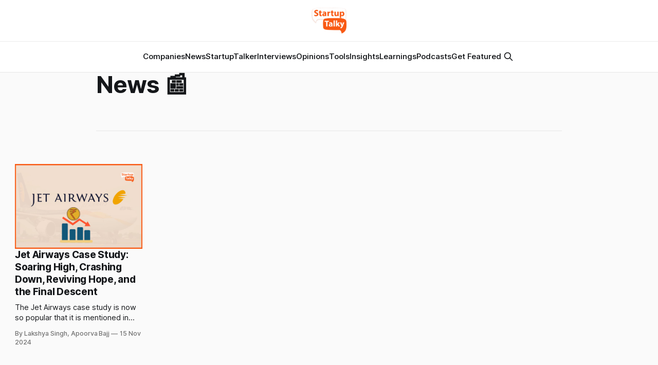

--- FILE ---
content_type: text/html; charset=utf-8
request_url: https://startuptalky.com/tag/news/
body_size: 11917
content:
<!DOCTYPE html>
<html lang="en">
<head>

    <title>News 📰 - StartupTalky- Business News, Insights and Stories</title>
    <meta charset="utf-8">
    <meta name="viewport" content="width=device-width, initial-scale=1.0">
    
    <link rel="preload" as="style" href="/assets/built/screen.css?v=551d62a677">
    <link rel="preload" as="script" href="/assets/built/source.js?v=551d62a677">
    
    <link rel="preload" as="font" type="font/woff2" href="/assets/fonts/inter-roman.woff2?v=551d62a677" crossorigin="anonymous">
<style>
    @font-face {
        font-family: "Inter";
        font-style: normal;
        font-weight: 100 900;
        font-display: optional;
        src: url(/assets/fonts/inter-roman.woff2?v=551d62a677) format("woff2");
        unicode-range: U+0000-00FF, U+0131, U+0152-0153, U+02BB-02BC, U+02C6, U+02DA, U+02DC, U+0304, U+0308, U+0329, U+2000-206F, U+2074, U+20AC, U+2122, U+2191, U+2193, U+2212, U+2215, U+FEFF, U+FFFD;
    }
</style>

    <link rel="stylesheet" type="text/css" href="/assets/built/screen.css?v=551d62a677">

    <style>
        :root {
            --background-color: #ffffff
        }
    </style>

    <script>
        /* The script for calculating the color contrast has been taken from
        https://gomakethings.com/dynamically-changing-the-text-color-based-on-background-color-contrast-with-vanilla-js/ */
        var accentColor = getComputedStyle(document.documentElement).getPropertyValue('--background-color');
        accentColor = accentColor.trim().slice(1);

        if (accentColor.length === 3) {
            accentColor = accentColor[0] + accentColor[0] + accentColor[1] + accentColor[1] + accentColor[2] + accentColor[2];
        }

        var r = parseInt(accentColor.substr(0, 2), 16);
        var g = parseInt(accentColor.substr(2, 2), 16);
        var b = parseInt(accentColor.substr(4, 2), 16);
        var yiq = ((r * 299) + (g * 587) + (b * 114)) / 1000;
        var textColor = (yiq >= 128) ? 'dark' : 'light';

        document.documentElement.className = `has-${textColor}-text`;
    </script>

    <link rel="icon" href="https://static.startuptalky.com/2022/07/logo_V03--2-.png" type="image/png">
    <link rel="canonical" href="https://startuptalky.com/tag/news/">
    <meta name="referrer" content="no-referrer-when-downgrade">
    <link rel="next" href="https://startuptalky.com/tag/news/page/2/">
    
    <meta property="og:site_name" content="StartupTalky- Business News, Insights and Stories ">
    <meta property="og:type" content="website">
    <meta property="og:title" content="News 📰 - StartupTalky- Business News, Insights and Stories">
    <meta property="og:description" content="StartupTalky is India&#x27;s leading business media platform to give you latest startup news and upcoming startups. You can also share your experience and opinion with our readers.">
    <meta property="og:url" content="https://startuptalky.com/tag/news/">
    <meta property="og:image" content="https://static.startuptalky.com/2022/07/Dedicated-to-the-Service-of-the-Startup-Ecosystem-Article--Videos--Podcasts--Community.jpg">
    <meta property="article:publisher" content="https://www.facebook.com/startuptalky/">
    <meta name="twitter:card" content="summary_large_image">
    <meta name="twitter:title" content="News 📰 - StartupTalky- Business News, Insights and Stories">
    <meta name="twitter:description" content="StartupTalky is India&#x27;s leading business media platform to give you latest startup news and upcoming startups. You can also share your experience and opinion with our readers.">
    <meta name="twitter:url" content="https://startuptalky.com/tag/news/">
    <meta name="twitter:image" content="https://static.startuptalky.com/2022/07/Dedicated-to-the-Service-of-the-Startup-Ecosystem-Article--Videos--Podcasts--Community.jpg">
    <meta name="twitter:site" content="@StartupTalky">
    <meta property="og:image:width" content="1200">
    <meta property="og:image:height" content="639">
    
    <script type="application/ld+json">
{
    "@context": "https://schema.org",
    "@type": "Series",
    "publisher": {
        "@type": "Organization",
        "name": "StartupTalky- Business News, Insights and Stories ",
        "url": "https://startuptalky.com/",
        "logo": {
            "@type": "ImageObject",
            "url": "https://static.startuptalky.com/2022/07/StartupTalky_Final_Logo-1.png"
        }
    },
    "url": "https://startuptalky.com/tag/news/",
    "name": "News 📰",
    "mainEntityOfPage": "https://startuptalky.com/tag/news/"
}
    </script>

    <meta name="generator" content="Ghost 6.5">
    <link rel="alternate" type="application/rss+xml" title="StartupTalky- Business News, Insights and Stories " href="https://startuptalky.com/rss/">
    <script defer src="https://cdn.jsdelivr.net/ghost/portal@~2.56/umd/portal.min.js" data-i18n="true" data-ghost="https://startuptalky.com/" data-key="a0b307481c3fd0d9c60bce6b58" data-api="https://startuptalky.com/ghost/api/content/" data-locale="en" crossorigin="anonymous"></script><style id="gh-members-styles">.gh-post-upgrade-cta-content,
.gh-post-upgrade-cta {
    display: flex;
    flex-direction: column;
    align-items: center;
    font-family: -apple-system, BlinkMacSystemFont, 'Segoe UI', Roboto, Oxygen, Ubuntu, Cantarell, 'Open Sans', 'Helvetica Neue', sans-serif;
    text-align: center;
    width: 100%;
    color: #ffffff;
    font-size: 16px;
}

.gh-post-upgrade-cta-content {
    border-radius: 8px;
    padding: 40px 4vw;
}

.gh-post-upgrade-cta h2 {
    color: #ffffff;
    font-size: 28px;
    letter-spacing: -0.2px;
    margin: 0;
    padding: 0;
}

.gh-post-upgrade-cta p {
    margin: 20px 0 0;
    padding: 0;
}

.gh-post-upgrade-cta small {
    font-size: 16px;
    letter-spacing: -0.2px;
}

.gh-post-upgrade-cta a {
    color: #ffffff;
    cursor: pointer;
    font-weight: 500;
    box-shadow: none;
    text-decoration: underline;
}

.gh-post-upgrade-cta a:hover {
    color: #ffffff;
    opacity: 0.8;
    box-shadow: none;
    text-decoration: underline;
}

.gh-post-upgrade-cta a.gh-btn {
    display: block;
    background: #ffffff;
    text-decoration: none;
    margin: 28px 0 0;
    padding: 8px 18px;
    border-radius: 4px;
    font-size: 16px;
    font-weight: 600;
}

.gh-post-upgrade-cta a.gh-btn:hover {
    opacity: 0.92;
}</style>
    <script defer src="https://cdn.jsdelivr.net/ghost/sodo-search@~1.8/umd/sodo-search.min.js" data-key="a0b307481c3fd0d9c60bce6b58" data-styles="https://cdn.jsdelivr.net/ghost/sodo-search@~1.8/umd/main.css" data-sodo-search="https://startuptalky.com/" data-locale="en" crossorigin="anonymous"></script>
    
    <link href="https://startuptalky.com/webmentions/receive/" rel="webmention">
    <script defer src="/public/cards.min.js?v=551d62a677"></script><style>:root {--ghost-accent-color: #f95913;}</style>
    <link rel="stylesheet" type="text/css" href="/public/cards.min.css?v=551d62a677">
    



<!-- Google Tag Manager -->
<script>(function(w,d,s,l,i){w[l]=w[l]||[];w[l].push({'gtm.start':
new Date().getTime(),event:'gtm.js'});var f=d.getElementsByTagName(s)[0],
j=d.createElement(s),dl=l!='dataLayer'?'&l='+l:'';j.async=true;j.src=
'https://www.googletagmanager.com/gtm.js?id='+i+dl;f.parentNode.insertBefore(j,f);
})(window,document,'script','dataLayer','GTM-MN965ZD');</script>
<!-- End Google Tag Manager -->

<!-- Google tag (gtag.js) -->
<script async src="https://www.googletagmanager.com/gtag/js?id=G-KC571ZHCDH"></script>
<script>
  window.dataLayer = window.dataLayer || [];
  function gtag(){dataLayer.push(arguments);}
  gtag('js', new Date());
  gtag('config', 'G-KC571ZHCDH');
</script>

<style>
  .gh-viewport
  {
    padding-top:0px;
  }

  
  .gh-article-title
  {
    calc(clamp(2.5rem, 1.36vw + 2.85rem, 4.6rem)*var(--factor, 1))
  } 

  .gh-article-image 
  { 
    margin-top: 26px;
  }

  .gh-navigation-logo img {
    max-height: 50px;
}
  .post-template .gh-container {
    margin-top: 5px;
}

      
.lazyloading 
{
    opacity: 1 !important;
    filter: none !important;

}
.affiliateCard{background:#fff;padding:16px;color:#666;margin-bottom:30px;box-shadow:0 5px 20px rgb(0 0 0 / 10%)}.toolLinksContainer a{color:#f95913}.toolLinksContainer a:hover{color:#fa804b}

#wfcTextarea_567246 
{
  	width: 308px;
	height: 80px;
}
</style>

<script async src="https://pagead2.googlesyndication.com/pagead/js/adsbygoogle.js?client=ca-pub-5280397180733166"
     crossorigin="anonymous"></script>

</head>
<body class="tag-template tag-news has-sans-title has-sans-body">

<div class="gh-viewport">
    
    <header id="gh-navigation" class="gh-navigation is-stacked gh-outer">
    <div class="gh-navigation-inner gh-inner">

        <div class="gh-navigation-brand">
            <a class="gh-navigation-logo is-title" href="https://startuptalky.com">
                    <img src="https://static.startuptalky.com/2022/07/StartupTalky_Final_Logo-1.png" alt="StartupTalky- Business News, Insights and Stories ">
            </a>
            <button class="gh-search gh-icon-button" aria-label="Search this site" data-ghost-search>
    <svg xmlns="http://www.w3.org/2000/svg" fill="none" viewBox="0 0 24 24" stroke="currentColor" stroke-width="2" width="20" height="20"><path stroke-linecap="round" stroke-linejoin="round" d="M21 21l-6-6m2-5a7 7 0 11-14 0 7 7 0 0114 0z"></path></svg></button>            <button class="gh-burger gh-icon-button" aria-label="Menu">
                <svg xmlns="http://www.w3.org/2000/svg" width="24" height="24" fill="currentColor" viewBox="0 0 256 256"><path d="M224,128a8,8,0,0,1-8,8H40a8,8,0,0,1,0-16H216A8,8,0,0,1,224,128ZM40,72H216a8,8,0,0,0,0-16H40a8,8,0,0,0,0,16ZM216,184H40a8,8,0,0,0,0,16H216a8,8,0,0,0,0-16Z"></path></svg>                <svg xmlns="http://www.w3.org/2000/svg" width="24" height="24" fill="currentColor" viewBox="0 0 256 256"><path d="M205.66,194.34a8,8,0,0,1-11.32,11.32L128,139.31,61.66,205.66a8,8,0,0,1-11.32-11.32L116.69,128,50.34,61.66A8,8,0,0,1,61.66,50.34L128,116.69l66.34-66.35a8,8,0,0,1,11.32,11.32L139.31,128Z"></path></svg>            </button>
        </div>

        <nav class="gh-navigation-menu">
            <ul class="nav">
    <li class="nav-companies"><a href="https://startuptalky.com/tag/successful-company-profiles/">Companies</a></li>
    <li class="nav-news"><a href="https://startuptalky.com/news/">News</a></li>
    <li class="nav-startuptalker"><a href="https://startuptalky.com/tag/startuptalkers/">StartupTalker</a></li>
    <li class="nav-interviews"><a href="https://startuptalky.com/tag/interviews/">Interviews</a></li>
    <li class="nav-opinions"><a href="https://startuptalky.com/tag/opinions/">Opinions</a></li>
    <li class="nav-tools"><a href="https://startuptalky.com/tag/tools/">Tools</a></li>
    <li class="nav-insights"><a href="https://startuptalky.com/tag/insights/">Insights</a></li>
    <li class="nav-learnings"><a href="https://startuptalky.com/tag/learning/">Learnings</a></li>
    <li class="nav-podcasts"><a href="https://startuptalky.com/tag/podcasts/">Podcasts</a></li>
    <li class="nav-get-featured"><a href="https://docs.google.com/forms/d/e/1FAIpQLSfzV4KUc-9HMwABui31Avc_KUKeBerz9NPJA5mSbi75hJT1OA/viewform">Get Featured</a></li>
</ul>

                    <button class="gh-search gh-icon-button" aria-label="Search this site" data-ghost-search>
    <svg xmlns="http://www.w3.org/2000/svg" fill="none" viewBox="0 0 24 24" stroke="currentColor" stroke-width="2" width="20" height="20"><path stroke-linecap="round" stroke-linejoin="round" d="M21 21l-6-6m2-5a7 7 0 11-14 0 7 7 0 0114 0z"></path></svg></button>        </nav>

        <div class="gh-navigation-actions">
        </div>

    </div>
</header>

    
<main class="gh-main gh-outer">


            <meta name="robots" content="noindex, follow">

        <section class="gh-archive
            
            
            gh-inner">

            <div class="gh-archive-inner">
                <header class="gh-archive-wrapper">
                    <h1 class="gh-article-title is-title">News 📰</h1>
                </header>

                            </div>
        </section>


    
<section class="gh-container is-grid gh-outer">
    <div class="gh-container-inner gh-inner">
        

        <main class="gh-main">
            <div class="gh-feed">



                        <article class="gh-card post tag-jet-airways tag-case-study tag-airline tag-news tag-history tag-failure tag-newsbyte tag-newsinshort tag-naresh-goyal tag-pmo tag-kingfisher tag-air-deccan tag-jason-unsworth tag-insights tag-jet-airways-case-study tag-jet-airways-case tag-jet-airways-bankruptcy-case-study tag-jet-airways-failure-case-study tag-case-study-on-jet-airways">
    <a class="gh-card-link" href="/case-study-jet-airways-crises/">
            <figure class="gh-card-image">
                <img
                    srcset="https://static.startuptalky.com/2024/11/Jet-Airways-Downfall-StartupTalky.jpg 160w,
                            https://static.startuptalky.com/2024/11/Jet-Airways-Downfall-StartupTalky.jpg 320w,
                            https://static.startuptalky.com/2024/11/Jet-Airways-Downfall-StartupTalky.jpg 600w,
                            https://static.startuptalky.com/2024/11/Jet-Airways-Downfall-StartupTalky.jpg 960w,
                            https://static.startuptalky.com/2024/11/Jet-Airways-Downfall-StartupTalky.jpg 1200w,
                            https://static.startuptalky.com/2024/11/Jet-Airways-Downfall-StartupTalky.jpg 2000w"
                    sizes="320px"
                    src="https://static.startuptalky.com/2024/11/Jet-Airways-Downfall-StartupTalky.jpg"
                    alt="Jet Airways Bankruptcy Case Study"
                    loading="lazy"
                >
            </figure>
        <div class="gh-card-wrapper">
                <p class="gh-card-tag">jet airways</p>
            <h3 class="gh-card-title is-title">Jet Airways Case Study: Soaring High, Crashing Down, Reviving Hope, and the Final Descent</h3>
                    <p class="gh-card-excerpt is-body">The Jet Airways case study is now so popular that it is mentioned in almost every Business School&#39;s curriculum due to the airline&#39;s unimaginable debacle. Founder Naresh Goyal has been investigated by the Enforcement Directorate (ED) and a large number of ex-employees have remained jobless after</p>
            <footer class="gh-card-meta">
<!--
             -->
                    <span class="gh-card-author">By Lakshya Singh, Apoorva Bajj</span>
                    <time class="gh-card-date" datetime="2024-11-15">15 Nov 2024</time>
                <!--
         --></footer>
        </div>
    </a>
</article>
                        <article class="gh-card post tag-news tag-mcdonald tag-mcdonalds tag-mcdonalds-corporation tag-russia tag-russian-ukraine-war tag-fast-food-restaurants">
    <a class="gh-card-link" href="/mcdonalds-russia-rebranding/">
            <figure class="gh-card-image">
                <img
                    srcset="https://static.startuptalky.com/2022/06/McDonald-s-Russia-Rebranding-StartupTalky.jpg 160w,
                            https://static.startuptalky.com/2022/06/McDonald-s-Russia-Rebranding-StartupTalky.jpg 320w,
                            https://static.startuptalky.com/2022/06/McDonald-s-Russia-Rebranding-StartupTalky.jpg 600w,
                            https://static.startuptalky.com/2022/06/McDonald-s-Russia-Rebranding-StartupTalky.jpg 960w,
                            https://static.startuptalky.com/2022/06/McDonald-s-Russia-Rebranding-StartupTalky.jpg 1200w,
                            https://static.startuptalky.com/2022/06/McDonald-s-Russia-Rebranding-StartupTalky.jpg 2000w"
                    sizes="320px"
                    src="https://static.startuptalky.com/2022/06/McDonald-s-Russia-Rebranding-StartupTalky.jpg"
                    alt="A Glimpse of The Rebranding of McDonald&#x27;s in Russia - The Beginning of A New World Order"
                    loading="lazy"
                >
            </figure>
        <div class="gh-card-wrapper">
                <p class="gh-card-tag">News 📰</p>
            <h3 class="gh-card-title is-title">A Glimpse of The Rebranding of McDonald&#x27;s in Russia - The Beginning of A New World Order</h3>
                    <p class="gh-card-excerpt is-body">McDonald&#39;s is a name that is universally known for its golden arches and tasty
burgers. It had made its mark in Russia too, without any exception to such an
extent that the sales in Russia and Ukraine constituted 9% of their global
revenue. However, The American fast-food giant</p>
            <footer class="gh-card-meta">
<!--
             -->
                    <span class="gh-card-author">By Anagha S</span>
                    <time class="gh-card-date" datetime="2022-06-13">13 Jun 2022</time>
                <!--
         --></footer>
        </div>
    </a>
</article>
                        <article class="gh-card post tag-news tag-ajay-devgan tag-akshay-kumar tag-controversy tag-brand-endorsement tag-brand-endorsements tag-endorsements tag-endorsement-deals">
    <a class="gh-card-link" href="/akshay-kumar-vimal-ad-controversy/">
            <figure class="gh-card-image">
                <img
                    srcset="https://static.startuptalky.com/2022/04/Akshay-Kumar-Vimal-ad-controversy-StartupTalky.jpg 160w,
                            https://static.startuptalky.com/2022/04/Akshay-Kumar-Vimal-ad-controversy-StartupTalky.jpg 320w,
                            https://static.startuptalky.com/2022/04/Akshay-Kumar-Vimal-ad-controversy-StartupTalky.jpg 600w,
                            https://static.startuptalky.com/2022/04/Akshay-Kumar-Vimal-ad-controversy-StartupTalky.jpg 960w,
                            https://static.startuptalky.com/2022/04/Akshay-Kumar-Vimal-ad-controversy-StartupTalky.jpg 1200w,
                            https://static.startuptalky.com/2022/04/Akshay-Kumar-Vimal-ad-controversy-StartupTalky.jpg 2000w"
                    sizes="320px"
                    src="https://static.startuptalky.com/2022/04/Akshay-Kumar-Vimal-ad-controversy-StartupTalky.jpg"
                    alt="Akshay Kumar Vimal Ad Controversy - Fan&#x27;s Reaction, Apology and More"
                    loading="lazy"
                >
            </figure>
        <div class="gh-card-wrapper">
                <p class="gh-card-tag">News 📰</p>
            <h3 class="gh-card-title is-title">Akshay Kumar Vimal Ad Controversy - Fan&#x27;s Reaction, Apology and More</h3>
                    <p class="gh-card-excerpt is-body">Actors are the people who belong to some sets of the most famous people on this
planet earth. They are the people who are probably the topmost entertainers in
the world. They appear in movies and TV shows and are seen by the masses to
entertain themselves. Theatres and all</p>
            <footer class="gh-card-meta">
<!--
             -->
                    <span class="gh-card-author">By Harshit Verma</span>
                    <time class="gh-card-date" datetime="2022-04-25">25 Apr 2022</time>
                <!--
         --></footer>
        </div>
    </a>
</article>
                        <article class="gh-card post tag-news tag-banned tag-banned-apps-in-india tag-news-2 tag-pakistan tag-youtube-2 tag-rules">
    <a class="gh-card-link" href="/indian-government-youtube-channels-ban/">
            <figure class="gh-card-image">
                <img
                    srcset="https://static.startuptalky.com/2022/04/Indian-Government-Banned-News-Channels-StartupTalky--1-.jpg 160w,
                            https://static.startuptalky.com/2022/04/Indian-Government-Banned-News-Channels-StartupTalky--1-.jpg 320w,
                            https://static.startuptalky.com/2022/04/Indian-Government-Banned-News-Channels-StartupTalky--1-.jpg 600w,
                            https://static.startuptalky.com/2022/04/Indian-Government-Banned-News-Channels-StartupTalky--1-.jpg 960w,
                            https://static.startuptalky.com/2022/04/Indian-Government-Banned-News-Channels-StartupTalky--1-.jpg 1200w,
                            https://static.startuptalky.com/2022/04/Indian-Government-Banned-News-Channels-StartupTalky--1-.jpg 2000w"
                    sizes="320px"
                    src="https://static.startuptalky.com/2022/04/Indian-Government-Banned-News-Channels-StartupTalky--1-.jpg"
                    alt="Why Did the Indian Government Ban 22 YouTube News Channels?"
                    loading="lazy"
                >
            </figure>
        <div class="gh-card-wrapper">
                <p class="gh-card-tag">News 📰</p>
            <h3 class="gh-card-title is-title">Why Did the Indian Government Ban 22 YouTube News Channels?</h3>
                    <p class="gh-card-excerpt is-body">YouTube has become a daily part of our life, for most of us, it is the main form
of entertainment videos. Apart from the entertainment it also provides
information and news, food recipes, and educational videos. You name it and the
video-sharing platform has it. 

In a span of a</p>
            <footer class="gh-card-meta">
<!--
             -->
                    <span class="gh-card-author">By Damini Bhandary</span>
                    <time class="gh-card-date" datetime="2022-04-07">07 Apr 2022</time>
                <!--
         --></footer>
        </div>
    </a>
</article>
                        <article class="gh-card post tag-news tag-crypto tag-cryptocurrency tag-cryptocurrencies tag-cryptocurrency-investment tag-advertising tag-ads tag-advertising-business tag-crypto-investment tag-cryptocurrency-mining">
    <a class="gh-card-link" href="/crypto-nft-ad-guidelines/">
            <figure class="gh-card-image">
                <img
                    srcset="https://static.startuptalky.com/2022/03/Crypto-Guidelines-by-ASCII-India-StartupTalky.jpg 160w,
                            https://static.startuptalky.com/2022/03/Crypto-Guidelines-by-ASCII-India-StartupTalky.jpg 320w,
                            https://static.startuptalky.com/2022/03/Crypto-Guidelines-by-ASCII-India-StartupTalky.jpg 600w,
                            https://static.startuptalky.com/2022/03/Crypto-Guidelines-by-ASCII-India-StartupTalky.jpg 960w,
                            https://static.startuptalky.com/2022/03/Crypto-Guidelines-by-ASCII-India-StartupTalky.jpg 1200w,
                            https://static.startuptalky.com/2022/03/Crypto-Guidelines-by-ASCII-India-StartupTalky.jpg 2000w"
                    sizes="320px"
                    src="https://static.startuptalky.com/2022/03/Crypto-Guidelines-by-ASCII-India-StartupTalky.jpg"
                    alt="Everything Marketers Should Know Before Advertising Crypto and NFT in India | Latest Government Guidelines for Crypto and NFT Advertising"
                    loading="lazy"
                >
            </figure>
        <div class="gh-card-wrapper">
                <p class="gh-card-tag">News 📰</p>
            <h3 class="gh-card-title is-title">Everything Marketers Should Know Before Advertising Crypto and NFT in India | Latest Government Guidelines for Crypto and NFT Advertising</h3>
                    <p class="gh-card-excerpt is-body">Cryptocurrency and NFT have taken the world by a storm in just a few years,
people have started taking them seriously and are investing in them. They are
said to be the new future of currency, Bitcoin announced its existence in the
year 2009 and since then, a number of</p>
            <footer class="gh-card-meta">
<!--
             -->
                    <span class="gh-card-author">By Damini Bhandary</span>
                    <time class="gh-card-date" datetime="2022-03-02">02 Mar 2022</time>
                <!--
         --></footer>
        </div>
    </a>
</article>
                        <article class="gh-card post tag-news tag-ashneer-grover tag-bharatpe tag-revenue-model-of-bharatpe tag-controversy tag-fintech tag-fintech-companies-in-india tag-shark-tank-india">
    <a class="gh-card-link" href="/ashneer-grover-controversy/">
            <figure class="gh-card-image">
                <img
                    srcset="https://static.startuptalky.com/2022/02/Ashneer-Grover-Controversy-StartupTalky--2-.jpg 160w,
                            https://static.startuptalky.com/2022/02/Ashneer-Grover-Controversy-StartupTalky--2-.jpg 320w,
                            https://static.startuptalky.com/2022/02/Ashneer-Grover-Controversy-StartupTalky--2-.jpg 600w,
                            https://static.startuptalky.com/2022/02/Ashneer-Grover-Controversy-StartupTalky--2-.jpg 960w,
                            https://static.startuptalky.com/2022/02/Ashneer-Grover-Controversy-StartupTalky--2-.jpg 1200w,
                            https://static.startuptalky.com/2022/02/Ashneer-Grover-Controversy-StartupTalky--2-.jpg 2000w"
                    sizes="320px"
                    src="https://static.startuptalky.com/2022/02/Ashneer-Grover-Controversy-StartupTalky--2-.jpg"
                    alt="The Complete Ashneer Grover Controversy involving BharatPe Board and Kotak Bank"
                    loading="lazy"
                >
            </figure>
        <div class="gh-card-wrapper">
                <p class="gh-card-tag">News 📰</p>
            <h3 class="gh-card-title is-title">The Complete Ashneer Grover Controversy involving BharatPe Board and Kotak Bank</h3>
                    <p class="gh-card-excerpt is-body">Ashneer Grover has turned out to be quite a famous name in the startup ecosystem
[https://startuptalky.com/the-growth-of-indian-startup-ecosystem/]and beyond it.
Though Grover has been recognized popularly as the Co-founder and MD of
Bharatpe, who has left the organization recently, the popularity of Grover is
also due to the</p>
            <footer class="gh-card-meta">
<!--
             -->
                    <span class="gh-card-author">By Harshit Verma</span>
                    <time class="gh-card-date" datetime="2022-03-01">01 Mar 2022</time>
                <!--
         --></footer>
        </div>
    </a>
</article>
                        <article class="gh-card post tag-global-startup-funding tag-global-startup-news tag-startup-funding tag-investors tag-news">
    <a class="gh-card-link" href="/global-startups-funding-investors-data-2021/">
            <figure class="gh-card-image">
                <img
                    srcset="https://static.startuptalky.com/2022/01/global-funding-2nd-half-2021-startuptalky.jpg 160w,
                            https://static.startuptalky.com/2022/01/global-funding-2nd-half-2021-startuptalky.jpg 320w,
                            https://static.startuptalky.com/2022/01/global-funding-2nd-half-2021-startuptalky.jpg 600w,
                            https://static.startuptalky.com/2022/01/global-funding-2nd-half-2021-startuptalky.jpg 960w,
                            https://static.startuptalky.com/2022/01/global-funding-2nd-half-2021-startuptalky.jpg 1200w,
                            https://static.startuptalky.com/2022/01/global-funding-2nd-half-2021-startuptalky.jpg 2000w"
                    sizes="320px"
                    src="https://static.startuptalky.com/2022/01/global-funding-2nd-half-2021-startuptalky.jpg"
                    alt="Startup Funding"
                    loading="lazy"
                >
            </figure>
        <div class="gh-card-wrapper">
                <p class="gh-card-tag">Global Startup Funding</p>
            <h3 class="gh-card-title is-title">Global Startups - Funding &amp; Investors Data [July-December 2021]</h3>
                    <p class="gh-card-excerpt is-body">A startup succeeds in the long run only if it can scale as and when required. Investors provide startups and other entrepreneurial ventures with the capital—popularly known as &quot;funding&quot;—to think big, grow rich, and leave a lasting impact.

StartupTalky keeps a watch on the funding activity</p>
            <footer class="gh-card-meta">
<!--
             -->
                    <span class="gh-card-author">By Jeenal Jain</span>
                    <time class="gh-card-date" datetime="2022-01-05">05 Jan 2022</time>
                <!--
         --></footer>
        </div>
    </a>
</article>
                        <article class="gh-card post tag-global-startup-funding tag-startup-funding tag-investors tag-startup-funding-news tag-global-startup-news tag-news">
    <a class="gh-card-link" href="/global-startup-funding-investors-data/">
            <figure class="gh-card-image">
                <img
                    srcset="https://static.startuptalky.com/2022/01/global-funding-1st-half-2021-startuptalky.jpg 160w,
                            https://static.startuptalky.com/2022/01/global-funding-1st-half-2021-startuptalky.jpg 320w,
                            https://static.startuptalky.com/2022/01/global-funding-1st-half-2021-startuptalky.jpg 600w,
                            https://static.startuptalky.com/2022/01/global-funding-1st-half-2021-startuptalky.jpg 960w,
                            https://static.startuptalky.com/2022/01/global-funding-1st-half-2021-startuptalky.jpg 1200w,
                            https://static.startuptalky.com/2022/01/global-funding-1st-half-2021-startuptalky.jpg 2000w"
                    sizes="320px"
                    src="https://static.startuptalky.com/2022/01/global-funding-1st-half-2021-startuptalky.jpg"
                    alt="Startup Funding Data"
                    loading="lazy"
                >
            </figure>
        <div class="gh-card-wrapper">
                <p class="gh-card-tag">Global Startup Funding</p>
            <h3 class="gh-card-title is-title">Global Startups - Funding &amp; Investors Data [January-June 2021]</h3>
                    <p class="gh-card-excerpt is-body">A startup succeeds in the long run only if it can scale as and when required. Investors provide startups and other entrepreneurial ventures with the capital—popularly known as &quot;funding&quot;—to think big, grow rich, and leave a lasting impact.

StartupTalky keeps a watch on the funding activity</p>
            <footer class="gh-card-meta">
<!--
             -->
                    <span class="gh-card-author">By Jeenal Jain</span>
                    <time class="gh-card-date" datetime="2022-01-03">03 Jan 2022</time>
                <!--
         --></footer>
        </div>
    </a>
</article>
                        <article class="gh-card post tag-startup-funding tag-startup-funding-india tag-startup-news-india tag-indian-investors tag-startup-funding-news tag-india-startup-funding tag-news tag-seed-funding-for-startups tag-startup-news-asia">
    <a class="gh-card-link" href="/indian-startup-funding-investors-data-2021/">
            <figure class="gh-card-image">
                <img
                    srcset="https://static.startuptalky.com/2021/07/India-Startup-Funding-2021---StartupTalky.jpg 160w,
                            https://static.startuptalky.com/2021/07/India-Startup-Funding-2021---StartupTalky.jpg 320w,
                            https://static.startuptalky.com/2021/07/India-Startup-Funding-2021---StartupTalky.jpg 600w,
                            https://static.startuptalky.com/2021/07/India-Startup-Funding-2021---StartupTalky.jpg 960w,
                            https://static.startuptalky.com/2021/07/India-Startup-Funding-2021---StartupTalky.jpg 1200w,
                            https://static.startuptalky.com/2021/07/India-Startup-Funding-2021---StartupTalky.jpg 2000w"
                    sizes="320px"
                    src="https://static.startuptalky.com/2021/07/India-Startup-Funding-2021---StartupTalky.jpg"
                    alt="Startup Funding 2021"
                    loading="lazy"
                >
            </figure>
        <div class="gh-card-wrapper">
                <p class="gh-card-tag">Startup funding</p>
            <h3 class="gh-card-title is-title">Indian Startups - Funding &amp; Investors Data [Exclusive 2021]</h3>
                    <p class="gh-card-excerpt is-body">Ideas, creativity, and execution are essential for a startup to flourish. But are they enough? Investors provide startups and other entrepreneurial ventures with the capital—popularly known as &quot;funding&quot;—to think big, grow rich, and leave a lasting impact. StartupTalky keeps a watch on the funding activity that</p>
            <footer class="gh-card-meta">
<!--
             -->
                    <span class="gh-card-author">By Jeenal Jain</span>
                    <time class="gh-card-date" datetime="2022-01-01">01 Jan 2022</time>
                <!--
         --></footer>
        </div>
    </a>
</article>
                        <article class="gh-card post tag-news tag-goa tag-global-startup-news tag-goa-startup tag-goa-startups tag-entrepreneurs tag-business-startup tag-indian-startup">
    <a class="gh-card-link" href="/goa-startup-policy/">
            <figure class="gh-card-image">
                <img
                    srcset="https://static.startuptalky.com/2021/11/Goa-Startup-Policy-StartupTalky.jpg 160w,
                            https://static.startuptalky.com/2021/11/Goa-Startup-Policy-StartupTalky.jpg 320w,
                            https://static.startuptalky.com/2021/11/Goa-Startup-Policy-StartupTalky.jpg 600w,
                            https://static.startuptalky.com/2021/11/Goa-Startup-Policy-StartupTalky.jpg 960w,
                            https://static.startuptalky.com/2021/11/Goa-Startup-Policy-StartupTalky.jpg 1200w,
                            https://static.startuptalky.com/2021/11/Goa-Startup-Policy-StartupTalky.jpg 2000w"
                    sizes="320px"
                    src="https://static.startuptalky.com/2021/11/Goa-Startup-Policy-StartupTalky.jpg"
                    alt="Goa Startup Policy: Here&#x27;s What You Don&#x27;t Know About It"
                    loading="lazy"
                >
            </figure>
        <div class="gh-card-wrapper">
                <p class="gh-card-tag">News 📰</p>
            <h3 class="gh-card-title is-title">Goa Startup Policy: Here&#x27;s What You Don&#x27;t Know About It</h3>
                    <p class="gh-card-excerpt is-body">‌Goa is considered a very famous tourist attraction. But Goa has been in everyone&#39;s focus recently and that is not because of its tourist point. According to the recent reports and the updated startup policy of Goa, it is looked up to be considered as a top 25</p>
            <footer class="gh-card-meta">
<!--
             -->
                    <span class="gh-card-author">By Bhoraniya Huda Hifzur Rehman</span>
                    <time class="gh-card-date" datetime="2021-11-29">29 Nov 2021</time>
                <!--
         --></footer>
        </div>
    </a>
</article>
                        <article class="gh-card post tag-news tag-facebook tag-mark-zuckerberg tag-facebook-ads tag-virtual-reality tag-augmented-reality tag-vr tag-ar-vr-startup tag-oculus">
    <a class="gh-card-link" href="/facebook-rebranding-explained/">
            <figure class="gh-card-image">
                <img
                    srcset="https://static.startuptalky.com/2021/10/Facebook-Rebranding-to-reflect-Metaverse-StartupTalky--2-.jpg 160w,
                            https://static.startuptalky.com/2021/10/Facebook-Rebranding-to-reflect-Metaverse-StartupTalky--2-.jpg 320w,
                            https://static.startuptalky.com/2021/10/Facebook-Rebranding-to-reflect-Metaverse-StartupTalky--2-.jpg 600w,
                            https://static.startuptalky.com/2021/10/Facebook-Rebranding-to-reflect-Metaverse-StartupTalky--2-.jpg 960w,
                            https://static.startuptalky.com/2021/10/Facebook-Rebranding-to-reflect-Metaverse-StartupTalky--2-.jpg 1200w,
                            https://static.startuptalky.com/2021/10/Facebook-Rebranding-to-reflect-Metaverse-StartupTalky--2-.jpg 2000w"
                    sizes="320px"
                    src="https://static.startuptalky.com/2021/10/Facebook-Rebranding-to-reflect-Metaverse-StartupTalky--2-.jpg"
                    alt="Why did Facebook Change its Corporate name to Meta?"
                    loading="lazy"
                >
            </figure>
        <div class="gh-card-wrapper">
                <p class="gh-card-tag">News 📰</p>
            <h3 class="gh-card-title is-title">Why did Facebook Change its Corporate name to Meta?</h3>
                    <p class="gh-card-excerpt is-body">Whenever we talk about social media that bring people together from all around
the world, only one word comes to our mind and that is none other than Facebook.
Although this social media giant is not the first social networking site in the
world, still it holds the utmost level</p>
            <footer class="gh-card-meta">
<!--
             -->
                    <span class="gh-card-author">By Damini Bhandary, Anik Banerjee</span>
                    <time class="gh-card-date" datetime="2021-10-29">29 Oct 2021</time>
                <!--
         --></footer>
        </div>
    </a>
</article>
                        <article class="gh-card post tag-startup-funding tag-news tag-india-startup-funding tag-startup-investors">
    <a class="gh-card-link" href="/indian-startup-funding-investors-data-2014/">
            <figure class="gh-card-image">
                <img
                    srcset="https://static.startuptalky.com/2021/10/indian-startup-funding-2014-startupTalky.jpg 160w,
                            https://static.startuptalky.com/2021/10/indian-startup-funding-2014-startupTalky.jpg 320w,
                            https://static.startuptalky.com/2021/10/indian-startup-funding-2014-startupTalky.jpg 600w,
                            https://static.startuptalky.com/2021/10/indian-startup-funding-2014-startupTalky.jpg 960w,
                            https://static.startuptalky.com/2021/10/indian-startup-funding-2014-startupTalky.jpg 1200w,
                            https://static.startuptalky.com/2021/10/indian-startup-funding-2014-startupTalky.jpg 2000w"
                    sizes="320px"
                    src="https://static.startuptalky.com/2021/10/indian-startup-funding-2014-startupTalky.jpg"
                    alt="Startup Funding 2014"
                    loading="lazy"
                >
            </figure>
        <div class="gh-card-wrapper">
                <p class="gh-card-tag">Startup funding</p>
            <h3 class="gh-card-title is-title">Indian Startups - Funding &amp; Investors Data [Exclusive 2014]</h3>
                    <p class="gh-card-excerpt is-body">Ideas, creativity, and execution are essential for a startup to flourish. But
are they enough? Investors provide startups and other entrepreneurial ventures
with the capital—popularly known as &quot;funding&quot;—to think big, grow rich, and leave
a lasting impact. StartupTalky keeps a watch on the funding activity that</p>
            <footer class="gh-card-meta">
<!--
             -->
                    <span class="gh-card-author">By Jeenal Jain</span>
                    <time class="gh-card-date" datetime="2021-10-28">28 Oct 2021</time>
                <!--
         --></footer>
        </div>
    </a>
</article>
                        <article class="gh-card post tag-startup-funding tag-startup-funding-news tag-news tag-startup-investors">
    <a class="gh-card-link" href="/indian-startup-funding-investors-data-2018/">
            <figure class="gh-card-image">
                <img
                    srcset="https://static.startuptalky.com/2021/10/indian-startup-funding-2018-startupTalky.jpg 160w,
                            https://static.startuptalky.com/2021/10/indian-startup-funding-2018-startupTalky.jpg 320w,
                            https://static.startuptalky.com/2021/10/indian-startup-funding-2018-startupTalky.jpg 600w,
                            https://static.startuptalky.com/2021/10/indian-startup-funding-2018-startupTalky.jpg 960w,
                            https://static.startuptalky.com/2021/10/indian-startup-funding-2018-startupTalky.jpg 1200w,
                            https://static.startuptalky.com/2021/10/indian-startup-funding-2018-startupTalky.jpg 2000w"
                    sizes="320px"
                    src="https://static.startuptalky.com/2021/10/indian-startup-funding-2018-startupTalky.jpg"
                    alt="Indian Startup Funding Data - 2018"
                    loading="lazy"
                >
            </figure>
        <div class="gh-card-wrapper">
                <p class="gh-card-tag">Startup funding</p>
            <h3 class="gh-card-title is-title">Indian Startups - Funding &amp; Investors Data [Exclusive 2018]</h3>
                    <p class="gh-card-excerpt is-body">Ideas, creativity, and execution are essential for a startup to flourish. But
are they enough? Investors provide startups and other entrepreneurial ventures
with the capital—popularly known as &quot;funding&quot;—to think big, grow rich, and leave
a lasting impact. StartupTalky keeps a watch on the funding activity that</p>
            <footer class="gh-card-meta">
<!--
             -->
                    <span class="gh-card-author">By Jeenal Jain</span>
                    <time class="gh-card-date" datetime="2021-10-22">22 Oct 2021</time>
                <!--
         --></footer>
        </div>
    </a>
</article>
                        <article class="gh-card post tag-global-startup-funding tag-startup-funding tag-news tag-global-startup-news tag-investors">
    <a class="gh-card-link" href="/global-startups-funding-investors-data-2019/">
            <figure class="gh-card-image">
                <img
                    srcset="https://static.startuptalky.com/2021/09/Global-Startup-Funding-2019---StartupTalky.jpg 160w,
                            https://static.startuptalky.com/2021/09/Global-Startup-Funding-2019---StartupTalky.jpg 320w,
                            https://static.startuptalky.com/2021/09/Global-Startup-Funding-2019---StartupTalky.jpg 600w,
                            https://static.startuptalky.com/2021/09/Global-Startup-Funding-2019---StartupTalky.jpg 960w,
                            https://static.startuptalky.com/2021/09/Global-Startup-Funding-2019---StartupTalky.jpg 1200w,
                            https://static.startuptalky.com/2021/09/Global-Startup-Funding-2019---StartupTalky.jpg 2000w"
                    sizes="320px"
                    src="https://static.startuptalky.com/2021/09/Global-Startup-Funding-2019---StartupTalky.jpg"
                    alt="Global Startups - Funding &amp; Investors Data | 2019"
                    loading="lazy"
                >
            </figure>
        <div class="gh-card-wrapper">
                <p class="gh-card-tag">Global Startup Funding</p>
            <h3 class="gh-card-title is-title">Global Startups - Funding &amp; Investors Data | 2019</h3>
                    <p class="gh-card-excerpt is-body">In the long run, startups can only succeed if they can scale as and when they need to. Startups and other entrepreneurial ventures receive capital-popularly known as &quot;funding&quot;-from investors to think big, grow rich, and leave a lasting impact.

StartupTalky keeps a watch on the funding activity</p>
            <footer class="gh-card-meta">
<!--
             -->
                    <span class="gh-card-author">By Jeenal Jain</span>
                    <time class="gh-card-date" datetime="2021-09-20">20 Sep 2021</time>
                <!--
         --></footer>
        </div>
    </a>
</article>
                        <article class="gh-card post tag-news tag-ford tag-indian-automobile tag-automobile tag-automobile-industry tag-car-company tag-ford-motor-company tag-bankruptcy">
    <a class="gh-card-link" href="/ford-shuts-down-india-manufacturing/">
            <figure class="gh-card-image">
                <img
                    srcset="https://static.startuptalky.com/2021/09/Why-is-Ford-leaving-India-StartupTalky--1-.jpg 160w,
                            https://static.startuptalky.com/2021/09/Why-is-Ford-leaving-India-StartupTalky--1-.jpg 320w,
                            https://static.startuptalky.com/2021/09/Why-is-Ford-leaving-India-StartupTalky--1-.jpg 600w,
                            https://static.startuptalky.com/2021/09/Why-is-Ford-leaving-India-StartupTalky--1-.jpg 960w,
                            https://static.startuptalky.com/2021/09/Why-is-Ford-leaving-India-StartupTalky--1-.jpg 1200w,
                            https://static.startuptalky.com/2021/09/Why-is-Ford-leaving-India-StartupTalky--1-.jpg 2000w"
                    sizes="320px"
                    src="https://static.startuptalky.com/2021/09/Why-is-Ford-leaving-India-StartupTalky--1-.jpg"
                    alt="Why is Ford Motors closing down its Manufacturing Plants in India? [Case Study]"
                    loading="lazy"
                >
            </figure>
        <div class="gh-card-wrapper">
                <p class="gh-card-tag">News 📰</p>
            <h3 class="gh-card-title is-title">Why is Ford Motors closing down its Manufacturing Plants in India? [Case Study]</h3>
                    <p class="gh-card-excerpt is-body">The Indian automotive industry was left with even fewer brands as Ford Motors
departed from the Indian markets on Friday. The motor giant had announced its
decision to shut down all local manufacturing facilities on Thursday. 

The unpleasant news meant worse for car dealers and the company&#39;s employees</p>
            <footer class="gh-card-meta">
<!--
             -->
                    <span class="gh-card-author">By Charudath K Nair</span>
                    <time class="gh-card-date" datetime="2021-09-16">16 Sep 2021</time>
                <!--
         --></footer>
        </div>
    </a>
</article>
                        <article class="gh-card post tag-news tag-zomato tag-gaurav-gupta tag-pankaj-chaddah tag-zomato-news tag-deepinder-goyal tag-ant-financial tag-sequoia tag-info-edge tag-gaurav-gupta-zomato tag-zomato-founders tag-gaurav-gupta-zomato-wiki tag-gaurav-gupta-zomato-linkedin tag-gaurav-gupta-coo-zomato tag-gaurav-gupta-zomato-education tag-gaurav-gupta-zomato-profile tag-gaurav-zomato tag-zomato-gaurav-gupta tag-gaurav-gupta-zomato-net-worth tag-zomato-cofounders tag-mohit-gupta tag-akriti-chopra tag-gunjan-patidar">
    <a class="gh-card-link" href="/gaurav-gupta-co-founder-zomato/">
            <figure class="gh-card-image">
                <img
                    srcset="https://static.startuptalky.com/2021/06/gaurav-gupta-co-founder-zomato-startuptalky.jpg 160w,
                            https://static.startuptalky.com/2021/06/gaurav-gupta-co-founder-zomato-startuptalky.jpg 320w,
                            https://static.startuptalky.com/2021/06/gaurav-gupta-co-founder-zomato-startuptalky.jpg 600w,
                            https://static.startuptalky.com/2021/06/gaurav-gupta-co-founder-zomato-startuptalky.jpg 960w,
                            https://static.startuptalky.com/2021/06/gaurav-gupta-co-founder-zomato-startuptalky.jpg 1200w,
                            https://static.startuptalky.com/2021/06/gaurav-gupta-co-founder-zomato-startuptalky.jpg 2000w"
                    sizes="320px"
                    src="https://static.startuptalky.com/2021/06/gaurav-gupta-co-founder-zomato-startuptalky.jpg"
                    alt="Story of Zomato COO and CoFounder, Gaurav Gupta from Entry to his Parting"
                    loading="lazy"
                >
            </figure>
        <div class="gh-card-wrapper">
                <p class="gh-card-tag">News 📰</p>
            <h3 class="gh-card-title is-title">Story of Zomato COO and CoFounder, Gaurav Gupta from Entry to his Parting</h3>
                    <p class="gh-card-excerpt is-body">Gaurav Gupta was the Global Head of the Advertising sales of Zomato and was
later promoted to the COO position of the company. After 4 years of exceptional
contribution towards his work and leading the launch of a wide range of the
services of the business, Gaurav Gupta was again</p>
            <footer class="gh-card-meta">
<!--
             -->
                    <span class="gh-card-author">By Shubham Kumar, Anik Banerjee</span>
                    <time class="gh-card-date" datetime="2021-09-14">14 Sep 2021</time>
                <!--
         --></footer>
        </div>
    </a>
</article>
                        <article class="gh-card post tag-news tag-aisle-3 tag-uk-startups tag-ecommerce-industry tag-ahmedabad-startups tag-london-startup">
    <a class="gh-card-link" href="/aisle-3-india-launch/">
            <figure class="gh-card-image">
                <img
                    srcset="https://static.startuptalky.com/2021/09/aisle-3-launch-india-startuptalky-1.jpg 160w,
                            https://static.startuptalky.com/2021/09/aisle-3-launch-india-startuptalky-1.jpg 320w,
                            https://static.startuptalky.com/2021/09/aisle-3-launch-india-startuptalky-1.jpg 600w,
                            https://static.startuptalky.com/2021/09/aisle-3-launch-india-startuptalky-1.jpg 960w,
                            https://static.startuptalky.com/2021/09/aisle-3-launch-india-startuptalky-1.jpg 1200w,
                            https://static.startuptalky.com/2021/09/aisle-3-launch-india-startuptalky-1.jpg 2000w"
                    sizes="320px"
                    src="https://static.startuptalky.com/2021/09/aisle-3-launch-india-startuptalky-1.jpg"
                    alt="Launch of aisle 3&#x27;s new business division in India"
                    loading="lazy"
                >
            </figure>
        <div class="gh-card-wrapper">
                <p class="gh-card-tag">News 📰</p>
            <h3 class="gh-card-title is-title">Launch of aisle 3&#x27;s new business division in India</h3>
                    <p class="gh-card-excerpt is-body">Fast-growing London-based eCommerce startup aisle 3 has launched a new division
in India as it continues on its rapid growth trajectory. Aisl3 India Pvt Limited
initially launched with a team of 12 and plans to triple the size of the team in
the next year.

aisle 3 is a disruptive</p>
            <footer class="gh-card-meta">
<!--
             -->
                    <span class="gh-card-author">By Jeenal Jain</span>
                    <time class="gh-card-date" datetime="2021-09-12">12 Sep 2021</time>
                <!--
         --></footer>
        </div>
    </a>
</article>
                        <article class="gh-card post tag-news tag-bitcoin tag-el-salvador tag-bitcoin-wallet tag-cryptocurrency tag-crypto tag-cryptocurrency-mining tag-bitcoin-mining tag-bitcoin-price">
    <a class="gh-card-link" href="/el-salvador-bitcoin-crash/">
            <figure class="gh-card-image">
                <img
                    srcset="https://static.startuptalky.com/2021/09/el-Salvador-bitcoin-crash-StartupTalky.jpg 160w,
                            https://static.startuptalky.com/2021/09/el-Salvador-bitcoin-crash-StartupTalky.jpg 320w,
                            https://static.startuptalky.com/2021/09/el-Salvador-bitcoin-crash-StartupTalky.jpg 600w,
                            https://static.startuptalky.com/2021/09/el-Salvador-bitcoin-crash-StartupTalky.jpg 960w,
                            https://static.startuptalky.com/2021/09/el-Salvador-bitcoin-crash-StartupTalky.jpg 1200w,
                            https://static.startuptalky.com/2021/09/el-Salvador-bitcoin-crash-StartupTalky.jpg 2000w"
                    sizes="320px"
                    src="https://static.startuptalky.com/2021/09/el-Salvador-bitcoin-crash-StartupTalky.jpg"
                    alt="The Story of El Salvador and Bitcoin - Why Bitcoin crashed?"
                    loading="lazy"
                >
            </figure>
        <div class="gh-card-wrapper">
                <p class="gh-card-tag">News 📰</p>
            <h3 class="gh-card-title is-title">The Story of El Salvador and Bitcoin - Why Bitcoin crashed?</h3>
                    <p class="gh-card-excerpt is-body">On the 7th of September, 2021 El Salvador became the first country to accept
bitcoin as legal tender. The crypto could be used for all sorts of transactions
in the country from buying some ice cream to paying your taxes. The brave
adaptation idea was made clear by president Nayib</p>
            <footer class="gh-card-meta">
<!--
             -->
                    <span class="gh-card-author">By Charudath K Nair</span>
                    <time class="gh-card-date" datetime="2021-09-12">12 Sep 2021</time>
                <!--
         --></footer>
        </div>
    </a>
</article>
                        <article class="gh-card post tag-news tag-uber tag-uber-app tag-lyft tag-texas tag-texas-abortion-laws tag-senate-bill-8 tag-texas-heartbeat-act tag-legal-fees tag-women-rights tag-american-company tag-lawsuit tag-bumble tag-godaddy-com">
    <a class="gh-card-link" href="/uber-lyft-take-on-texas-abortion-law/">
            <figure class="gh-card-image">
                <img
                    srcset="https://static.startuptalky.com/2021/09/Uber-Lyft-on-Texas-Abortion-Law-StartupTalky.jpg 160w,
                            https://static.startuptalky.com/2021/09/Uber-Lyft-on-Texas-Abortion-Law-StartupTalky.jpg 320w,
                            https://static.startuptalky.com/2021/09/Uber-Lyft-on-Texas-Abortion-Law-StartupTalky.jpg 600w,
                            https://static.startuptalky.com/2021/09/Uber-Lyft-on-Texas-Abortion-Law-StartupTalky.jpg 960w,
                            https://static.startuptalky.com/2021/09/Uber-Lyft-on-Texas-Abortion-Law-StartupTalky.jpg 1200w,
                            https://static.startuptalky.com/2021/09/Uber-Lyft-on-Texas-Abortion-Law-StartupTalky.jpg 2000w"
                    sizes="320px"
                    src="https://static.startuptalky.com/2021/09/Uber-Lyft-on-Texas-Abortion-Law-StartupTalky.jpg"
                    alt="Why Uber and Lyft will pay legal Fees for its drivers sued under Texas Abortion Law?"
                    loading="lazy"
                >
            </figure>
        <div class="gh-card-wrapper">
                <p class="gh-card-tag">News 📰</p>
            <h3 class="gh-card-title is-title">Why Uber and Lyft will pay legal Fees for its drivers sued under Texas Abortion Law?</h3>
                    <p class="gh-card-excerpt is-body">On September 3rd 2021, both Lyft and Uber announced that the companies will now
cover the complete legal fees of the drivers who get sued under the new
controversial abortion law in Texas. The Texas Abortion Law is also known as the
Texas Heartbeat Act and Senate Bill 8 was</p>
            <footer class="gh-card-meta">
<!--
             -->
                    <span class="gh-card-author">By PV Vyshnavi</span>
                    <time class="gh-card-date" datetime="2021-09-07">07 Sep 2021</time>
                <!--
         --></footer>
        </div>
    </a>
</article>
                        <article class="gh-card post tag-news tag-china tag-president-xi-jinping tag-xi-jinping tag-chinese-companies tag-chinese-government tag-tencent tag-alibaba tag-chinese-startup">
    <a class="gh-card-link" href="/china-common-prosperity-bill-explained/">
            <figure class="gh-card-image">
                <img
                    srcset="https://static.startuptalky.com/2021/09/China-s-Common-prosperity-bill-explained-StartupTalky.jpg 160w,
                            https://static.startuptalky.com/2021/09/China-s-Common-prosperity-bill-explained-StartupTalky.jpg 320w,
                            https://static.startuptalky.com/2021/09/China-s-Common-prosperity-bill-explained-StartupTalky.jpg 600w,
                            https://static.startuptalky.com/2021/09/China-s-Common-prosperity-bill-explained-StartupTalky.jpg 960w,
                            https://static.startuptalky.com/2021/09/China-s-Common-prosperity-bill-explained-StartupTalky.jpg 1200w,
                            https://static.startuptalky.com/2021/09/China-s-Common-prosperity-bill-explained-StartupTalky.jpg 2000w"
                    sizes="320px"
                    src="https://static.startuptalky.com/2021/09/China-s-Common-prosperity-bill-explained-StartupTalky.jpg"
                    alt="What is the Common Prosperity Bill being imposed in China? | How will it impact China?"
                    loading="lazy"
                >
            </figure>
        <div class="gh-card-wrapper">
                <p class="gh-card-tag">News 📰</p>
            <h3 class="gh-card-title is-title">What is the Common Prosperity Bill being imposed in China? | How will it impact China?</h3>
                    <p class="gh-card-excerpt is-body">Chinese President Xi Jinping has recently come out and asked China to help him
achieve the goal of Common Prosperity, a bill that can help narrow the growing
wealth gap and focus on social value. Common Prosperity was first mentioned by
Mao Zedong the former president of the People&#39;</p>
            <footer class="gh-card-meta">
<!--
             -->
                    <span class="gh-card-author">By PV Vyshnavi</span>
                    <time class="gh-card-date" datetime="2021-09-07">07 Sep 2021</time>
                <!--
         --></footer>
        </div>
    </a>
</article>
                        <article class="gh-card post tag-news tag-china tag-chinese-companies tag-gaming-industry tag-gaming-startups tag-tencent tag-gaming-restrictions tag-chinese-government tag-gaming-addiction">
    <a class="gh-card-link" href="/china-limiting-gaming/">
            <figure class="gh-card-image">
                <img
                    srcset="https://static.startuptalky.com/2021/09/Why-is-China-Limiting-Gaming-StartupTalky-1.jpg 160w,
                            https://static.startuptalky.com/2021/09/Why-is-China-Limiting-Gaming-StartupTalky-1.jpg 320w,
                            https://static.startuptalky.com/2021/09/Why-is-China-Limiting-Gaming-StartupTalky-1.jpg 600w,
                            https://static.startuptalky.com/2021/09/Why-is-China-Limiting-Gaming-StartupTalky-1.jpg 960w,
                            https://static.startuptalky.com/2021/09/Why-is-China-Limiting-Gaming-StartupTalky-1.jpg 1200w,
                            https://static.startuptalky.com/2021/09/Why-is-China-Limiting-Gaming-StartupTalky-1.jpg 2000w"
                    sizes="320px"
                    src="https://static.startuptalky.com/2021/09/Why-is-China-Limiting-Gaming-StartupTalky-1.jpg"
                    alt="Why is China limiting gaming? | How will it impact Gaming Startups?"
                    loading="lazy"
                >
            </figure>
        <div class="gh-card-wrapper">
                <p class="gh-card-tag">News 📰</p>
            <h3 class="gh-card-title is-title">Why is China limiting gaming? | How will it impact Gaming Startups?</h3>
                    <p class="gh-card-excerpt is-body">On August 31st 2021, China’s National Press and Publication Administration have
released a statement regarding the restrictions on online gaming in order to
reduce gaming addiction among minors. The video game companies will now have to
restrict gaming time for teenagers below the age of 18 years old. 

The</p>
            <footer class="gh-card-meta">
<!--
             -->
                    <span class="gh-card-author">By PV Vyshnavi</span>
                    <time class="gh-card-date" datetime="2021-09-03">03 Sep 2021</time>
                <!--
         --></footer>
        </div>
    </a>
</article>
                        <article class="gh-card post tag-news tag-epic-games tag-google tag-apple tag-lawsuit tag-google-app-store tag-fortnite tag-apple-app-store tag-gaming-startups tag-mobile-gaming-industry tag-samsung">
    <a class="gh-card-link" href="/epics-lawsuit-against-google/">
            <figure class="gh-card-image">
                <img
                    srcset="https://static.startuptalky.com/2021/09/Curious-Case-of-Google-vs-Epic-games-StartupTalky.jpg 160w,
                            https://static.startuptalky.com/2021/09/Curious-Case-of-Google-vs-Epic-games-StartupTalky.jpg 320w,
                            https://static.startuptalky.com/2021/09/Curious-Case-of-Google-vs-Epic-games-StartupTalky.jpg 600w,
                            https://static.startuptalky.com/2021/09/Curious-Case-of-Google-vs-Epic-games-StartupTalky.jpg 960w,
                            https://static.startuptalky.com/2021/09/Curious-Case-of-Google-vs-Epic-games-StartupTalky.jpg 1200w,
                            https://static.startuptalky.com/2021/09/Curious-Case-of-Google-vs-Epic-games-StartupTalky.jpg 2000w"
                    sizes="320px"
                    src="https://static.startuptalky.com/2021/09/Curious-Case-of-Google-vs-Epic-games-StartupTalky.jpg"
                    alt="The Curious case of Epic VS Google lawsuit - Everything you need to know"
                    loading="lazy"
                >
            </figure>
        <div class="gh-card-wrapper">
                <p class="gh-card-tag">News 📰</p>
            <h3 class="gh-card-title is-title">The Curious case of Epic VS Google lawsuit - Everything you need to know</h3>
                    <p class="gh-card-excerpt is-body">On 20th August 2021, Epic Games finally revealed details about its antitrust
lawsuit against Google. The newly released court filings contained the nature of
the allegations and the evidence to back them up. Epic filed a case not only
against Google but Apple too for the same reasons.

The case</p>
            <footer class="gh-card-meta">
<!--
             -->
                    <span class="gh-card-author">By PV Vyshnavi</span>
                    <time class="gh-card-date" datetime="2021-09-02">02 Sep 2021</time>
                <!--
         --></footer>
        </div>
    </a>
</article>
                        <article class="gh-card post tag-news tag-adidas tag-reebok tag-acquisition tag-authentic-brand-group tag-footwear tag-footwear-brand tag-footwear-industry tag-nike">
    <a class="gh-card-link" href="/why-adidas-sold-reebok/">
            <figure class="gh-card-image">
                <img
                    srcset="https://static.startuptalky.com/2021/09/Adidas-Sells-Reebok-StartupTalky.jpg 160w,
                            https://static.startuptalky.com/2021/09/Adidas-Sells-Reebok-StartupTalky.jpg 320w,
                            https://static.startuptalky.com/2021/09/Adidas-Sells-Reebok-StartupTalky.jpg 600w,
                            https://static.startuptalky.com/2021/09/Adidas-Sells-Reebok-StartupTalky.jpg 960w,
                            https://static.startuptalky.com/2021/09/Adidas-Sells-Reebok-StartupTalky.jpg 1200w,
                            https://static.startuptalky.com/2021/09/Adidas-Sells-Reebok-StartupTalky.jpg 2000w"
                    sizes="320px"
                    src="https://static.startuptalky.com/2021/09/Adidas-Sells-Reebok-StartupTalky.jpg"
                    alt="Why is Adidas selling Reebok for $2.5 billon to Authentic Brand Group and What will its future be?"
                    loading="lazy"
                >
            </figure>
        <div class="gh-card-wrapper">
                <p class="gh-card-tag">News 📰</p>
            <h3 class="gh-card-title is-title">Why is Adidas selling Reebok for $2.5 billon to Authentic Brand Group and What will its future be?</h3>
                    <p class="gh-card-excerpt is-body">After 15 years of ownership, the German footwear giant Adidas sold Reebok to
Authentic Brand Group in August 2021. Authentic Brand Group reportedly paid
Adidas over $2.5 billion to acquire the company. The rumours of Adidas
separating from Reebok were going around from past the mid of 2020, the</p>
            <footer class="gh-card-meta">
<!--
             -->
                    <span class="gh-card-author">By PV Vyshnavi</span>
                    <time class="gh-card-date" datetime="2021-09-02">02 Sep 2021</time>
                <!--
         --></footer>
        </div>
    </a>
</article>
                        <article class="gh-card post tag-news tag-aghanistan-startups tag-taliban tag-afghanistan tag-startups tag-it-startup">
    <a class="gh-card-link" href="/taliban-affect-afghanistan-startups/">
            <figure class="gh-card-image">
                <img
                    srcset="https://static.startuptalky.com/2021/08/Taliban-affect-on-the-emerging-startup-scene-in-Afghanistan_startuptalky-1.jpg 160w,
                            https://static.startuptalky.com/2021/08/Taliban-affect-on-the-emerging-startup-scene-in-Afghanistan_startuptalky-1.jpg 320w,
                            https://static.startuptalky.com/2021/08/Taliban-affect-on-the-emerging-startup-scene-in-Afghanistan_startuptalky-1.jpg 600w,
                            https://static.startuptalky.com/2021/08/Taliban-affect-on-the-emerging-startup-scene-in-Afghanistan_startuptalky-1.jpg 960w,
                            https://static.startuptalky.com/2021/08/Taliban-affect-on-the-emerging-startup-scene-in-Afghanistan_startuptalky-1.jpg 1200w,
                            https://static.startuptalky.com/2021/08/Taliban-affect-on-the-emerging-startup-scene-in-Afghanistan_startuptalky-1.jpg 2000w"
                    sizes="320px"
                    src="https://static.startuptalky.com/2021/08/Taliban-affect-on-the-emerging-startup-scene-in-Afghanistan_startuptalky-1.jpg"
                    alt="Afghani Startups which might not remain active anymore"
                    loading="lazy"
                >
            </figure>
        <div class="gh-card-wrapper">
                <p class="gh-card-tag">News 📰</p>
            <h3 class="gh-card-title is-title">Afghani Startups which might not remain active anymore</h3>
                    <p class="gh-card-excerpt is-body">On 15th August, the world watched as the Taliban took control of Afghanistan by
capturing its capital Kabul. This took place after US forces withdrew their
troops from the country after a deal with the Taliban to end their
two-decade-long war. Taliban is a fundamentalist Islamic force that has been</p>
            <footer class="gh-card-meta">
<!--
             -->
                    <span class="gh-card-author">By PV Vyshnavi</span>
                    <time class="gh-card-date" datetime="2021-09-01">01 Sep 2021</time>
                <!--
         --></footer>
        </div>
    </a>
</article>

            </div>

                <div class="gh-more is-title">
                    <a href="https://startuptalky.com/page/2">See all <svg xmlns="http://www.w3.org/2000/svg" width="32" height="32" fill="currentColor" viewBox="0 0 256 256"><path d="M224.49,136.49l-72,72a12,12,0,0,1-17-17L187,140H40a12,12,0,0,1,0-24H187L135.51,64.48a12,12,0,0,1,17-17l72,72A12,12,0,0,1,224.49,136.49Z"></path></svg></a>
                </div>
        </main>


    </div>
</section>
</main>

    
    <footer class="gh-footer gh-outer">
    <div class="gh-footer-inner gh-inner">

        <div class="gh-footer-bar">
            <span class="gh-footer-logo is-title">
                    <img src="https://static.startuptalky.com/2022/07/StartupTalky_Final_Logo-1.png" alt="StartupTalky- Business News, Insights and Stories ">
            </span>
            <nav class="gh-footer-menu">
                <ul class="nav">
    <li class="nav-about"><a href="https://startuptalky.com/about/">About</a></li>
    <li class="nav-contact-us"><a href="https://startuptalky.com/contact-us/">Contact us</a></li>
    <li class="nav-careers"><a href="https://startuptalky.com/join-us/">Careers</a></li>
    <li class="nav-privacy-policy"><a href="https://startuptalky.com/privacy-policy/">Privacy Policy</a></li>
    <li class="nav-tnc"><a href="https://startuptalky.com/terms-and-conditions/">TnC</a></li>
    <li class="nav-copyright"><a href="https://startuptalky.com/copyright/">Copyright</a></li>
    <li class="nav-disclaimer"><a href="https://startuptalky.com/affiliate-disclaimer/">Disclaimer</a></li>
    <li class="nav-advertise-with-us"><a href="https://startuptalky.com/advertise/">Advertise with us</a></li>
    <li class="nav-community"><a href="https://community.startuptalky.com/">Community</a></li>
    <li class="nav-code-of-ethics"><a href="https://startuptalky.com/ethics/">Code of Ethics</a></li>
    <li class="nav-fact-checking-policy"><a href="https://startuptalky.com/fact-checking-policy/">Fact Checking Policy</a></li>
    <li class="nav-cancellation-and-refund-policy"><a href="https://startuptalky.com/cancellation-refund-policy/">Cancellation and Refund Policy</a></li>
    <li class="nav-correction-policy"><a href="https://startuptalky.com/correction-policy/">Correction Policy</a></li>
    <li class="nav-news-sitemap"><a href="https://startuptalky.com/sitemap-news/">News Sitemap</a></li>
</ul>

            </nav>
            <div class="gh-footer-copyright">
                
            </div>
        </div>


    </div>
</footer>    
</div>


<script src="/assets/built/source.js?v=551d62a677"></script>

<script src="https://seizelead.com/upload/6594fe92bb1bf_SeizeLead.js" type="text/javascript" charset="utf-8" async defer></script>

<script>
(function() {
    // List of tag slugs to keep indexable
    const whitelist = [
        "successful-company-profiles",
        "business-model",
        "case-study",
        "indian-startups",
        "insights",
        "interviews",
        "learning",
        "opinions",
        "podcasts",
        "saas",
        "starbucks",
        "startup-funding",
        "startuptalkers",
        "tools"
    ];

    // Get current page URL path
    const path = window.location.pathname; // e.g. /tag/flipkart/
    
    // Extract tag slug from URL
    const match = path.match(/^\/tag\/([^\/]+)\/?$/);
    if (!match) return; // Not a tag page
    const slug = match[1];

    // If slug is not in whitelist, add noindex meta
    if (!whitelist.includes(slug)) {
        const meta = document.createElement('meta');
        meta.name = "robots";
        meta.content = "noindex, follow";
        document.head.appendChild(meta);
        console.log("Added noindex for tag:", slug);
    }
})();
</script>

</body>
</html>


--- FILE ---
content_type: text/html; charset=utf-8
request_url: https://www.google.com/recaptcha/api2/aframe
body_size: 268
content:
<!DOCTYPE HTML><html><head><meta http-equiv="content-type" content="text/html; charset=UTF-8"></head><body><script nonce="PLh7GKeZXSsBK0JTxTIJtg">/** Anti-fraud and anti-abuse applications only. See google.com/recaptcha */ try{var clients={'sodar':'https://pagead2.googlesyndication.com/pagead/sodar?'};window.addEventListener("message",function(a){try{if(a.source===window.parent){var b=JSON.parse(a.data);var c=clients[b['id']];if(c){var d=document.createElement('img');d.src=c+b['params']+'&rc='+(localStorage.getItem("rc::a")?sessionStorage.getItem("rc::b"):"");window.document.body.appendChild(d);sessionStorage.setItem("rc::e",parseInt(sessionStorage.getItem("rc::e")||0)+1);localStorage.setItem("rc::h",'1763140851658');}}}catch(b){}});window.parent.postMessage("_grecaptcha_ready", "*");}catch(b){}</script></body></html>

--- FILE ---
content_type: text/plain
request_url: https://www.google-analytics.com/j/collect?v=1&_v=j102&a=1913705182&t=pageview&_s=1&dl=https%3A%2F%2Fstartuptalky.com%2Ftag%2Fnews%2F&ul=en-us%40posix&dt=News%20%F0%9F%93%B0%20-%20StartupTalky-%20Business%20News%2C%20Insights%20and%20Stories&sr=1280x720&vp=1280x720&_u=YADAAEABAAAAACAAI~&jid=502448726&gjid=206353095&cid=752360207.1763140850&tid=UA-90564428-1&_gid=1258722527.1763140850&_r=1&_slc=1&gtm=45He5bc1n81MN965ZDv831204835za200zd831204835&gcd=13l3l3l3l1l1&dma=0&tag_exp=103116026~103200004~104527907~104528500~104684208~104684211~105391253~115583767~115938465~115938469~116217636~116217638&z=230012480
body_size: -451
content:
2,cG-KC571ZHCDH